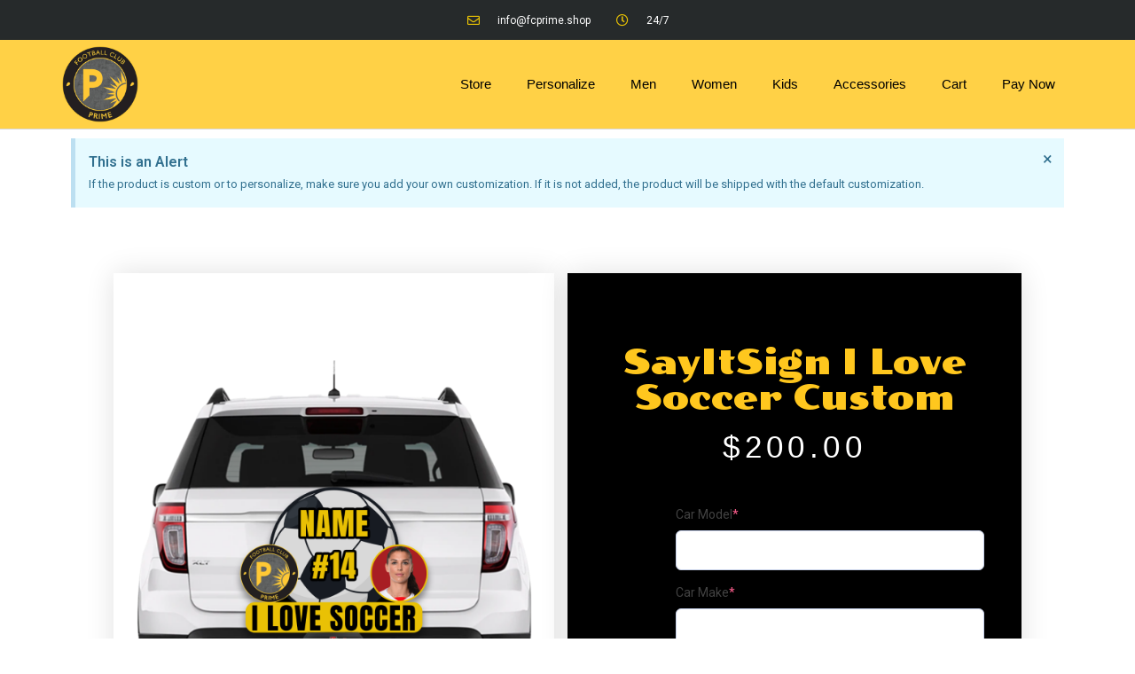

--- FILE ---
content_type: text/css
request_url: https://www.fcprime.shop/wp-content/uploads/elementor/css/post-248.css?ver=1682347762
body_size: 802
content:
.elementor-248 .elementor-element.elementor-element-bf0248a > .elementor-container{min-height:45px;}.elementor-248 .elementor-element.elementor-element-bf0248a > .elementor-container > .elementor-row > .elementor-column > .elementor-column-wrap > .elementor-widget-wrap{align-content:center;align-items:center;}.elementor-248 .elementor-element.elementor-element-bf0248a:not(.elementor-motion-effects-element-type-background), .elementor-248 .elementor-element.elementor-element-bf0248a > .elementor-motion-effects-container > .elementor-motion-effects-layer{background-color:#262a2b;}.elementor-248 .elementor-element.elementor-element-bf0248a{transition:background 0.3s, border 0.3s, border-radius 0.3s, box-shadow 0.3s;}.elementor-248 .elementor-element.elementor-element-bf0248a > .elementor-background-overlay{transition:background 0.3s, border-radius 0.3s, opacity 0.3s;}.elementor-bc-flex-widget .elementor-248 .elementor-element.elementor-element-f57312d.elementor-column .elementor-column-wrap{align-items:center;}.elementor-248 .elementor-element.elementor-element-f57312d.elementor-column.elementor-element[data-element_type="column"] > .elementor-column-wrap.elementor-element-populated > .elementor-widget-wrap{align-content:center;align-items:center;}.elementor-248 .elementor-element.elementor-element-f57312d.elementor-column > .elementor-column-wrap > .elementor-widget-wrap{justify-content:center;}.elementor-248 .elementor-element.elementor-element-19a614a .elementor-icon-list-items:not(.elementor-inline-items) .elementor-icon-list-item:not(:last-child){padding-bottom:calc(28px/2);}.elementor-248 .elementor-element.elementor-element-19a614a .elementor-icon-list-items:not(.elementor-inline-items) .elementor-icon-list-item:not(:first-child){margin-top:calc(28px/2);}.elementor-248 .elementor-element.elementor-element-19a614a .elementor-icon-list-items.elementor-inline-items .elementor-icon-list-item{margin-right:calc(28px/2);margin-left:calc(28px/2);}.elementor-248 .elementor-element.elementor-element-19a614a .elementor-icon-list-items.elementor-inline-items{margin-right:calc(-28px/2);margin-left:calc(-28px/2);}body.rtl .elementor-248 .elementor-element.elementor-element-19a614a .elementor-icon-list-items.elementor-inline-items .elementor-icon-list-item:after{left:calc(-28px/2);}body:not(.rtl) .elementor-248 .elementor-element.elementor-element-19a614a .elementor-icon-list-items.elementor-inline-items .elementor-icon-list-item:after{right:calc(-28px/2);}.elementor-248 .elementor-element.elementor-element-19a614a .elementor-icon-list-icon i{color:#e8c204;transition:color 0.3s;}.elementor-248 .elementor-element.elementor-element-19a614a .elementor-icon-list-icon svg{fill:#e8c204;transition:fill 0.3s;}.elementor-248 .elementor-element.elementor-element-19a614a{--e-icon-list-icon-size:14px;--icon-vertical-offset:0px;}.elementor-248 .elementor-element.elementor-element-19a614a .elementor-icon-list-icon{padding-right:13px;}.elementor-248 .elementor-element.elementor-element-19a614a .elementor-icon-list-item > .elementor-icon-list-text, .elementor-248 .elementor-element.elementor-element-19a614a .elementor-icon-list-item > a{font-size:12px;}.elementor-248 .elementor-element.elementor-element-19a614a .elementor-icon-list-text{color:#FFFFFF;transition:color 0.3s;}.elementor-248 .elementor-element.elementor-element-1bca87d7 > .elementor-container > .elementor-row > .elementor-column > .elementor-column-wrap > .elementor-widget-wrap{align-content:center;align-items:center;}.elementor-248 .elementor-element.elementor-element-1bca87d7 > .elementor-background-overlay{background-color:#FFC71E;opacity:0.82;transition:background 0.3s, border-radius 0.3s, opacity 0.3s;}.elementor-248 .elementor-element.elementor-element-1bca87d7{border-style:solid;border-width:0px 0px 1px 0px;border-color:#d8d8d8;transition:background 0.3s, border 0.3s, border-radius 0.3s, box-shadow 0.3s;z-index:100;}.elementor-248 .elementor-element.elementor-element-5425d09b{text-align:left;}.elementor-248 .elementor-element.elementor-element-5425d09b img{width:86px;}.elementor-248 .elementor-element.elementor-element-cf93c2b .elementor-menu-toggle{margin-left:auto;background-color:rgba(0,0,0,0);}.elementor-248 .elementor-element.elementor-element-cf93c2b .elementor-nav-menu .elementor-item{font-family:"Helvetica", Sans-serif;font-size:15px;font-weight:500;}.elementor-248 .elementor-element.elementor-element-cf93c2b .elementor-nav-menu--main .elementor-item{color:#000000;fill:#000000;padding-top:40px;padding-bottom:40px;}.elementor-248 .elementor-element.elementor-element-cf93c2b .elementor-nav-menu--main .elementor-item:hover,
					.elementor-248 .elementor-element.elementor-element-cf93c2b .elementor-nav-menu--main .elementor-item.elementor-item-active,
					.elementor-248 .elementor-element.elementor-element-cf93c2b .elementor-nav-menu--main .elementor-item.highlighted,
					.elementor-248 .elementor-element.elementor-element-cf93c2b .elementor-nav-menu--main .elementor-item:focus{color:#FFFFFF;fill:#FFFFFF;}.elementor-248 .elementor-element.elementor-element-cf93c2b .elementor-nav-menu--main:not(.e--pointer-framed) .elementor-item:before,
					.elementor-248 .elementor-element.elementor-element-cf93c2b .elementor-nav-menu--main:not(.e--pointer-framed) .elementor-item:after{background-color:#FFFFFF;}.elementor-248 .elementor-element.elementor-element-cf93c2b .e--pointer-framed .elementor-item:before,
					.elementor-248 .elementor-element.elementor-element-cf93c2b .e--pointer-framed .elementor-item:after{border-color:#FFFFFF;}.elementor-248 .elementor-element.elementor-element-cf93c2b .e--pointer-framed .elementor-item:before{border-width:5px;}.elementor-248 .elementor-element.elementor-element-cf93c2b .e--pointer-framed.e--animation-draw .elementor-item:before{border-width:0 0 5px 5px;}.elementor-248 .elementor-element.elementor-element-cf93c2b .e--pointer-framed.e--animation-draw .elementor-item:after{border-width:5px 5px 0 0;}.elementor-248 .elementor-element.elementor-element-cf93c2b .e--pointer-framed.e--animation-corners .elementor-item:before{border-width:5px 0 0 5px;}.elementor-248 .elementor-element.elementor-element-cf93c2b .e--pointer-framed.e--animation-corners .elementor-item:after{border-width:0 5px 5px 0;}.elementor-248 .elementor-element.elementor-element-cf93c2b .e--pointer-underline .elementor-item:after,
					 .elementor-248 .elementor-element.elementor-element-cf93c2b .e--pointer-overline .elementor-item:before,
					 .elementor-248 .elementor-element.elementor-element-cf93c2b .e--pointer-double-line .elementor-item:before,
					 .elementor-248 .elementor-element.elementor-element-cf93c2b .e--pointer-double-line .elementor-item:after{height:5px;}.elementor-248 .elementor-element.elementor-element-cf93c2b .elementor-nav-menu--dropdown a, .elementor-248 .elementor-element.elementor-element-cf93c2b .elementor-menu-toggle{color:#FFFFFF;}.elementor-248 .elementor-element.elementor-element-cf93c2b .elementor-nav-menu--dropdown{background-color:#000000;}.elementor-248 .elementor-element.elementor-element-cf93c2b .elementor-nav-menu--dropdown a:hover,
					.elementor-248 .elementor-element.elementor-element-cf93c2b .elementor-nav-menu--dropdown a.elementor-item-active,
					.elementor-248 .elementor-element.elementor-element-cf93c2b .elementor-nav-menu--dropdown a.highlighted,
					.elementor-248 .elementor-element.elementor-element-cf93c2b .elementor-menu-toggle:hover{color:#FFFFFF;}.elementor-248 .elementor-element.elementor-element-cf93c2b .elementor-nav-menu--dropdown a:hover,
					.elementor-248 .elementor-element.elementor-element-cf93c2b .elementor-nav-menu--dropdown a.elementor-item-active,
					.elementor-248 .elementor-element.elementor-element-cf93c2b .elementor-nav-menu--dropdown a.highlighted{background-color:#FFC71E;}.elementor-248 .elementor-element.elementor-element-cf93c2b div.elementor-menu-toggle{color:#FFFFFF;}.elementor-248 .elementor-element.elementor-element-cf93c2b div.elementor-menu-toggle svg{fill:#FFFFFF;}.elementor-248 .elementor-element.elementor-element-cf93c2b div.elementor-menu-toggle:hover{color:#FFC71E;}.elementor-248 .elementor-element.elementor-element-cf93c2b div.elementor-menu-toggle:hover svg{fill:#FFC71E;}.elementor-248 .elementor-element.elementor-element-cf93c2b{z-index:10000;}@media(min-width:768px){.elementor-248 .elementor-element.elementor-element-7ef3fa54{width:27.719%;}.elementor-248 .elementor-element.elementor-element-7cfe9081{width:72.281%;}}@media(max-width:1024px){.elementor-248 .elementor-element.elementor-element-bf0248a{padding:10px 20px 10px 20px;}.elementor-248 .elementor-element.elementor-element-1bca87d7{padding:40px 20px 40px 20px;}}@media(max-width:767px){.elementor-248 .elementor-element.elementor-element-bf0248a{padding:10px 20px 10px 20px;}.elementor-248 .elementor-element.elementor-element-19a614a .elementor-icon-list-items:not(.elementor-inline-items) .elementor-icon-list-item:not(:last-child){padding-bottom:calc(16px/2);}.elementor-248 .elementor-element.elementor-element-19a614a .elementor-icon-list-items:not(.elementor-inline-items) .elementor-icon-list-item:not(:first-child){margin-top:calc(16px/2);}.elementor-248 .elementor-element.elementor-element-19a614a .elementor-icon-list-items.elementor-inline-items .elementor-icon-list-item{margin-right:calc(16px/2);margin-left:calc(16px/2);}.elementor-248 .elementor-element.elementor-element-19a614a .elementor-icon-list-items.elementor-inline-items{margin-right:calc(-16px/2);margin-left:calc(-16px/2);}body.rtl .elementor-248 .elementor-element.elementor-element-19a614a .elementor-icon-list-items.elementor-inline-items .elementor-icon-list-item:after{left:calc(-16px/2);}body:not(.rtl) .elementor-248 .elementor-element.elementor-element-19a614a .elementor-icon-list-items.elementor-inline-items .elementor-icon-list-item:after{right:calc(-16px/2);}.elementor-248 .elementor-element.elementor-element-19a614a .elementor-icon-list-item > .elementor-icon-list-text, .elementor-248 .elementor-element.elementor-element-19a614a .elementor-icon-list-item > a{line-height:1.9em;}.elementor-248 .elementor-element.elementor-element-1bca87d7{padding:30px 20px 30px 20px;}.elementor-248 .elementor-element.elementor-element-7ef3fa54{width:70%;}.elementor-248 .elementor-element.elementor-element-5425d09b img{width:80px;}.elementor-248 .elementor-element.elementor-element-7cfe9081{width:30%;}.elementor-248 .elementor-element.elementor-element-cf93c2b .elementor-nav-menu--main > .elementor-nav-menu > li > .elementor-nav-menu--dropdown, .elementor-248 .elementor-element.elementor-element-cf93c2b .elementor-nav-menu__container.elementor-nav-menu--dropdown{margin-top:44px !important;}}@media(max-width:1024px) and (min-width:768px){.elementor-248 .elementor-element.elementor-element-f57312d{width:70%;}}

--- FILE ---
content_type: text/css
request_url: https://www.fcprime.shop/wp-content/uploads/elementor/css/post-671.css?ver=1682348138
body_size: 1190
content:
.elementor-671 .elementor-element.elementor-element-9e5b232 .elementor-alert{background-color:#E6FAFF;}.elementor-671 .elementor-element.elementor-element-9e5b232 > .elementor-widget-container{margin:0px 0px 0px 0px;padding:0px 0px 0px 0px;}.elementor-671 .elementor-element.elementor-element-a1a1db9{padding:05% 10% 0% 10%;}.elementor-671 .elementor-element.elementor-element-c06f00e > .elementor-element-populated{box-shadow:0px 0px 30px 0px rgba(0,0,0,0.12);transition:background 0.3s, border 0.3s, border-radius 0.3s, box-shadow 0.3s;margin:0px 15px 0px 0px;--e-column-margin-right:15px;--e-column-margin-left:0px;}.elementor-671 .elementor-element.elementor-element-c06f00e > .elementor-element-populated > .elementor-background-overlay{transition:background 0.3s, border-radius 0.3s, opacity 0.3s;}.elementor-671 .elementor-element.elementor-element-c06f00e > .elementor-element-populated > .elementor-widget-wrap{padding:0px 0px 0px 0px;}.elementor-671 .elementor-element.elementor-element-5a442e7{--spacer-size:50px;}.elementor-bc-flex-widget .elementor-671 .elementor-element.elementor-element-5a77478.elementor-column .elementor-column-wrap{align-items:center;}.elementor-671 .elementor-element.elementor-element-5a77478.elementor-column.elementor-element[data-element_type="column"] > .elementor-column-wrap.elementor-element-populated > .elementor-widget-wrap{align-content:center;align-items:center;}.elementor-671 .elementor-element.elementor-element-5a77478 > .elementor-column-wrap > .elementor-widget-wrap > .elementor-widget:not(.elementor-widget__width-auto):not(.elementor-widget__width-initial):not(:last-child):not(.elementor-absolute){margin-bottom:10px;}.elementor-671 .elementor-element.elementor-element-5a77478:not(.elementor-motion-effects-element-type-background) > .elementor-column-wrap, .elementor-671 .elementor-element.elementor-element-5a77478 > .elementor-column-wrap > .elementor-motion-effects-container > .elementor-motion-effects-layer{background-color:#000000;}.elementor-671 .elementor-element.elementor-element-5a77478 > .elementor-element-populated{box-shadow:0px 0px 30px 0px rgba(0,0,0,0.12);transition:background 0.3s, border 0.3s, border-radius 0.3s, box-shadow 0.3s;margin:0px 0px 1px 0px;--e-column-margin-right:0px;--e-column-margin-left:0px;}.elementor-671 .elementor-element.elementor-element-5a77478 > .elementor-element-populated > .elementor-background-overlay{transition:background 0.3s, border-radius 0.3s, opacity 0.3s;}.elementor-671 .elementor-element.elementor-element-5a77478 > .elementor-element-populated > .elementor-widget-wrap{padding:80px 40px 80px 40px;}.woocommerce .elementor-671 .elementor-element.elementor-element-720adee .star-rating{color:#FFFFFF;font-size:0.6em;}.woocommerce .elementor-671 .elementor-element.elementor-element-720adee .star-rating::before{color:rgba(0, 0, 0, 0);}.woocommerce .elementor-671 .elementor-element.elementor-element-720adee .woocommerce-review-link{color:#000000;font-family:"Times New Roman", Sans-serif;font-size:10px;font-weight:700;text-transform:uppercase;}.woocommerce:not(.rtl) .elementor-671 .elementor-element.elementor-element-720adee .star-rating{margin-right:0.9em;}.woocommerce.rtl .elementor-671 .elementor-element.elementor-element-720adee .star-rating{margin-left:0.9em;}.elementor-671 .elementor-element.elementor-element-304a943{text-align:center;}.elementor-671 .elementor-element.elementor-element-304a943 .elementor-heading-title{color:#FFC71E;font-family:"Poller One", Sans-serif;font-weight:100;text-transform:capitalize;text-shadow:0px 0px 20px rgba(0,0,0,0.13);}.elementor-671 .elementor-element.elementor-element-7786791{text-align:center;}.woocommerce .elementor-671 .elementor-element.elementor-element-7786791 .price{color:#FFFFFF;font-family:"Verdana", Sans-serif;font-size:16px;font-weight:300;text-transform:none;letter-spacing:5.4px;}.woocommerce .elementor-671 .elementor-element.elementor-element-7786791 .price ins{color:#FFC71E;font-size:23px;font-weight:200;}body:not(.rtl) .elementor-671 .elementor-element.elementor-element-7786791:not(.elementor-product-price-block-yes) del{margin-right:0px;}body.rtl .elementor-671 .elementor-element.elementor-element-7786791:not(.elementor-product-price-block-yes) del{margin-left:0px;}.elementor-671 .elementor-element.elementor-element-7786791.elementor-product-price-block-yes del{margin-bottom:0px;}.elementor-671 .elementor-element.elementor-element-ccafc4f .cart button, .elementor-671 .elementor-element.elementor-element-ccafc4f .cart .button{transition:all 0.2s;}.elementor-671 .elementor-element.elementor-element-ccafc4f{--button-spacing:0px;}.elementor-671 .elementor-element.elementor-element-ccafc4f .quantity .qty{border-radius:0px 0px 0px 0px;padding:5px 5px 5px 5px;background-color:#FFFFFF;transition:all 0.2s;}.elementor-671 .elementor-element.elementor-element-ccafc4f .quantity .qty:focus{color:#FFFFFF;}.woocommerce .elementor-671 .elementor-element.elementor-element-ccafc4f form.cart .variations{width:100%;margin-bottom:100px;}.woocommerce .elementor-671 .elementor-element.elementor-element-ccafc4f form.cart table.variations tr th, .woocommerce .elementor-671 .elementor-element.elementor-element-ccafc4f form.cart table.variations tr td{padding-top:calc( 100px/2 );padding-bottom:calc( 100px/2 );}.woocommerce .elementor-671 .elementor-element.elementor-element-ccafc4f form.cart table.variations label{color:#4E4E4E;font-family:"Montserrat", Sans-serif;font-size:15px;}.woocommerce .elementor-671 .elementor-element.elementor-element-ccafc4f form.cart table.variations td.value select{color:#000000;}.woocommerce .elementor-671 .elementor-element.elementor-element-ccafc4f form.cart table.variations td.value select, .woocommerce .elementor-671 .elementor-element.elementor-element-ccafc4f form.cart table.variations td.value:before{background-color:#DDC10300;border-radius:0px;}.elementor-671 .elementor-element.elementor-element-ccafc4f > .elementor-widget-container{padding:0px 0px 0px 80px;}.elementor-671 .elementor-element.elementor-element-724f2428{transition:background 0.3s, border 0.3s, border-radius 0.3s, box-shadow 0.3s;margin-top:0%;margin-bottom:0%;padding:5% 10% 5% 10%;}.elementor-671 .elementor-element.elementor-element-724f2428 > .elementor-background-overlay{transition:background 0.3s, border-radius 0.3s, opacity 0.3s;}.elementor-671 .elementor-element.elementor-element-ae97f3f:not(.elementor-motion-effects-element-type-background) > .elementor-column-wrap, .elementor-671 .elementor-element.elementor-element-ae97f3f > .elementor-column-wrap > .elementor-motion-effects-container > .elementor-motion-effects-layer{background-color:#FFFFFF;}.elementor-671 .elementor-element.elementor-element-ae97f3f > .elementor-element-populated{box-shadow:0px 0px 30px 0px rgba(0,0,0,0.12);transition:background 0.3s, border 0.3s, border-radius 0.3s, box-shadow 0.3s;margin:25px 0px 0px 0px;--e-column-margin-right:0px;--e-column-margin-left:0px;}.elementor-671 .elementor-element.elementor-element-ae97f3f > .elementor-element-populated > .elementor-background-overlay{transition:background 0.3s, border-radius 0.3s, opacity 0.3s;}.elementor-671 .elementor-element.elementor-element-ae97f3f > .elementor-element-populated > .elementor-widget-wrap{padding:80px 80px 80px 80px;}.woocommerce .elementor-671 .elementor-element.elementor-element-495eda86 .woocommerce-tabs ul.wc-tabs li a{color:#FFC71E;font-family:"Verdana", Sans-serif;}.woocommerce .elementor-671 .elementor-element.elementor-element-495eda86 .woocommerce-tabs ul.wc-tabs li{background-color:#000000;border-radius:4px 4px 0 0;}.woocommerce .elementor-671 .elementor-element.elementor-element-495eda86 .woocommerce-tabs ul.wc-tabs li.active a{color:#FFFFFF;}.woocommerce .elementor-671 .elementor-element.elementor-element-495eda86 .woocommerce-tabs .woocommerce-Tabs-panel, .woocommerce .elementor-671 .elementor-element.elementor-element-495eda86 .woocommerce-tabs ul.wc-tabs li.active{background-color:#FFC71E;}.woocommerce .elementor-671 .elementor-element.elementor-element-495eda86 .woocommerce-tabs ul.wc-tabs li.active{border-bottom-color:#FFC71E;}.woocommerce .elementor-671 .elementor-element.elementor-element-495eda86 .woocommerce-Tabs-panel{color:#000000;}.woocommerce .elementor-671 .elementor-element.elementor-element-495eda86 .woocommerce-tabs .woocommerce-Tabs-panel{font-family:"Montserrat", Sans-serif;font-size:17px;font-weight:300;}.woocommerce .elementor-671 .elementor-element.elementor-element-495eda86 .woocommerce-Tabs-panel h2{color:#000000;}.woocommerce .elementor-671 .elementor-element.elementor-element-495eda86 .woocommerce-tabs .woocommerce-Tabs-panel h2{font-family:"Josefin Sans", Sans-serif;font-weight:100;}@media(max-width:1024px){.elementor-671 .elementor-element.elementor-element-a1a1db9{margin-top:0px;margin-bottom:0px;padding:3% 3% 3% 3%;}.elementor-671 .elementor-element.elementor-element-5a77478 > .elementor-element-populated > .elementor-widget-wrap{padding:10px 10px 10px 10px;}.elementor-671 .elementor-element.elementor-element-724f2428{padding:0% 3% 3% 3%;}.elementor-671 .elementor-element.elementor-element-ae97f3f > .elementor-element-populated{margin:0px 0px 0px 0px;--e-column-margin-right:0px;--e-column-margin-left:0px;}.elementor-671 .elementor-element.elementor-element-ae97f3f > .elementor-element-populated > .elementor-widget-wrap{padding:45px 45px 45px 45px;}}@media(max-width:767px){.elementor-671 .elementor-element.elementor-element-a1a1db9{padding:3% 3% 3% 3%;}.elementor-671 .elementor-element.elementor-element-c06f00e > .elementor-element-populated{margin:0px 0px 0px 0px;--e-column-margin-right:0px;--e-column-margin-left:0px;}.elementor-671 .elementor-element.elementor-element-c06f00e > .elementor-element-populated > .elementor-widget-wrap{padding:80px 0px 80px 0px;}.elementor-671 .elementor-element.elementor-element-5a77478 > .elementor-element-populated{margin:0px 0px 0px 0px;--e-column-margin-right:0px;--e-column-margin-left:0px;}.elementor-671 .elementor-element.elementor-element-5a77478 > .elementor-element-populated > .elementor-widget-wrap{padding:30px 19px 40px 20px;}.elementor-671 .elementor-element.elementor-element-724f2428{margin-top:0px;margin-bottom:0px;padding:0% 3% 3% 3%;}.elementor-671 .elementor-element.elementor-element-ae97f3f > .elementor-element-populated{margin:50px 0px 0px 0px;--e-column-margin-right:0px;--e-column-margin-left:0px;}.elementor-671 .elementor-element.elementor-element-ae97f3f > .elementor-element-populated > .elementor-widget-wrap{padding:20px 20px 20px 20px;}.woocommerce .elementor-671 .elementor-element.elementor-element-495eda86 .woocommerce-tabs ul.wc-tabs li a{font-size:10px;}}/* Start custom CSS for woocommerce-product-images, class: .elementor-element-39ebc06 */.elementor-671 .elementor-element.elementor-element-39ebc06 img {
width: 100%;
}
.woocommerce-product-gallery__trigger {
display: none;
}

.flex-control-thumbs{
margin-top: 10px;
display: flex;
justify-content: space-between;
list-style: none;
}
.flex-control-thumbs li>img {
width: 500px !important;
border-style: solid;
border-width: 1px;
border-color: #f3f3f3;

}
.flex-control-thumbs li:nth-child(1) {
margin-right: 18px;
}

img.flex-active {
border-style: solid;
border-width: 1px;
border-color: #7a7a7a !important;
}/* End custom CSS */
/* Start custom CSS */.price span{
font-size: 35px !important;
color: #fff !important;
}/* End custom CSS */